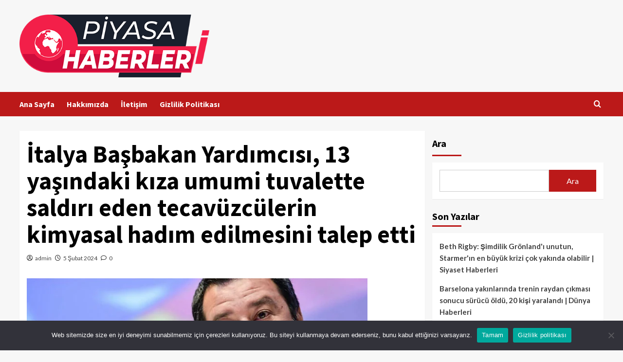

--- FILE ---
content_type: text/html; charset=UTF-8
request_url: https://piyasahaberleri.com/italya-basbakan-yardimcisi-13-yasindaki-kiza-umumi-tuvalette-tecavuz-eden-tecavuzculerin-kimyasal-hadim-edilmesini-talep-etti/
body_size: 15699
content:
<!doctype html>
<html lang="tr" prefix="og: https://ogp.me/ns#">
<head>
    <meta charset="UTF-8">
    <meta name="viewport" content="width=device-width, initial-scale=1">
    <link rel="profile" href="https://gmpg.org/xfn/11">
    
<!-- Rank Math PRO tarafından Arama Motoru Optimizasyonu - https://rankmath.com/ -->
<title>İtalya Başbakan Yardımcısı, 13 yaşındaki kıza umumi tuvalette saldırı eden tecavüzcülerin kimyasal hadım edilmesini talep etti - Piyasa Haberleri</title>
<meta name="description" content="İtalya Başbakan Yardımcısı Matteo Salvini, umumi tuvaletlerde minik bir kız çocuğuna toplu saldırı etmekle suçlanan saldırganların kimyasal hadım edilmelerini"/>
<meta name="robots" content="index, follow, max-snippet:-1, max-video-preview:-1, max-image-preview:large"/>
<link rel="canonical" href="https://piyasahaberleri.com/italya-basbakan-yardimcisi-13-yasindaki-kiza-umumi-tuvalette-tecavuz-eden-tecavuzculerin-kimyasal-hadim-edilmesini-talep-etti/" />
<meta property="og:locale" content="tr_TR" />
<meta property="og:type" content="article" />
<meta property="og:title" content="İtalya Başbakan Yardımcısı, 13 yaşındaki kıza umumi tuvalette saldırı eden tecavüzcülerin kimyasal hadım edilmesini talep etti - Piyasa Haberleri" />
<meta property="og:description" content="İtalya Başbakan Yardımcısı Matteo Salvini, umumi tuvaletlerde minik bir kız çocuğuna toplu saldırı etmekle suçlanan saldırganların kimyasal hadım edilmelerini" />
<meta property="og:url" content="https://piyasahaberleri.com/italya-basbakan-yardimcisi-13-yasindaki-kiza-umumi-tuvalette-tecavuz-eden-tecavuzculerin-kimyasal-hadim-edilmesini-talep-etti/" />
<meta property="og:site_name" content="Piyasa Haberleri" />
<meta property="article:published_time" content="2024-02-05T19:45:05+03:00" />
<meta name="twitter:card" content="summary_large_image" />
<meta name="twitter:title" content="İtalya Başbakan Yardımcısı, 13 yaşındaki kıza umumi tuvalette saldırı eden tecavüzcülerin kimyasal hadım edilmesini talep etti - Piyasa Haberleri" />
<meta name="twitter:description" content="İtalya Başbakan Yardımcısı Matteo Salvini, umumi tuvaletlerde minik bir kız çocuğuna toplu saldırı etmekle suçlanan saldırganların kimyasal hadım edilmelerini" />
<meta name="twitter:label1" content="Yazan" />
<meta name="twitter:data1" content="admin" />
<meta name="twitter:label2" content="Okuma süresi" />
<meta name="twitter:data2" content="1 dakika" />
<script type="application/ld+json" class="rank-math-schema-pro">{"@context":"https://schema.org","@graph":[{"@type":["Person","Organization"],"@id":"https://piyasahaberleri.com/#person","name":"Piyasa Haberleri","logo":{"@type":"ImageObject","@id":"https://piyasahaberleri.com/#logo","url":"https://piyasahaberleri.com/wp-content/uploads/2024/04/as-as-150x150.webp","contentUrl":"https://piyasahaberleri.com/wp-content/uploads/2024/04/as-as-150x150.webp","caption":"Piyasa Haberleri","inLanguage":"tr"},"image":{"@type":"ImageObject","@id":"https://piyasahaberleri.com/#logo","url":"https://piyasahaberleri.com/wp-content/uploads/2024/04/as-as-150x150.webp","contentUrl":"https://piyasahaberleri.com/wp-content/uploads/2024/04/as-as-150x150.webp","caption":"Piyasa Haberleri","inLanguage":"tr"}},{"@type":"WebSite","@id":"https://piyasahaberleri.com/#website","url":"https://piyasahaberleri.com","name":"Piyasa Haberleri","publisher":{"@id":"https://piyasahaberleri.com/#person"},"inLanguage":"tr"},{"@type":"ImageObject","@id":"https://www.thenews.com.pk/assets/uploads/updates/2024-02-05/1154883_4539167_111111111_updates.jpg","url":"https://www.thenews.com.pk/assets/uploads/updates/2024-02-05/1154883_4539167_111111111_updates.jpg","width":"200","height":"200","inLanguage":"tr"},{"@type":"WebPage","@id":"https://piyasahaberleri.com/italya-basbakan-yardimcisi-13-yasindaki-kiza-umumi-tuvalette-tecavuz-eden-tecavuzculerin-kimyasal-hadim-edilmesini-talep-etti/#webpage","url":"https://piyasahaberleri.com/italya-basbakan-yardimcisi-13-yasindaki-kiza-umumi-tuvalette-tecavuz-eden-tecavuzculerin-kimyasal-hadim-edilmesini-talep-etti/","name":"\u0130talya Ba\u015fbakan Yard\u0131mc\u0131s\u0131, 13 ya\u015f\u0131ndaki k\u0131za umumi tuvalette sald\u0131r\u0131 eden tecav\u00fczc\u00fclerin kimyasal had\u0131m edilmesini talep etti - Piyasa Haberleri","datePublished":"2024-02-05T19:45:05+03:00","dateModified":"2024-02-05T19:45:05+03:00","isPartOf":{"@id":"https://piyasahaberleri.com/#website"},"primaryImageOfPage":{"@id":"https://www.thenews.com.pk/assets/uploads/updates/2024-02-05/1154883_4539167_111111111_updates.jpg"},"inLanguage":"tr"},{"@type":"Person","@id":"https://piyasahaberleri.com/author/admin/","name":"admin","url":"https://piyasahaberleri.com/author/admin/","image":{"@type":"ImageObject","@id":"https://secure.gravatar.com/avatar/a9f343a1f102f64c7e814a9e4cd3beaee0de770fba3e8e2ac44f2e2f156360e3?s=96&amp;d=mm&amp;r=g","url":"https://secure.gravatar.com/avatar/a9f343a1f102f64c7e814a9e4cd3beaee0de770fba3e8e2ac44f2e2f156360e3?s=96&amp;d=mm&amp;r=g","caption":"admin","inLanguage":"tr"},"sameAs":["https://piyasahaberleri.com"]},{"@type":"BlogPosting","headline":"\u0130talya Ba\u015fbakan Yard\u0131mc\u0131s\u0131, 13 ya\u015f\u0131ndaki k\u0131za umumi tuvalette sald\u0131r\u0131 eden tecav\u00fczc\u00fclerin kimyasal had\u0131m","datePublished":"2024-02-05T19:45:05+03:00","dateModified":"2024-02-05T19:45:05+03:00","author":{"@id":"https://piyasahaberleri.com/author/admin/","name":"admin"},"publisher":{"@id":"https://piyasahaberleri.com/#person"},"description":"\u0130talya Ba\u015fbakan Yard\u0131mc\u0131s\u0131 Matteo Salvini, umumi tuvaletlerde minik bir k\u0131z \u00e7ocu\u011funa toplu sald\u0131r\u0131 etmekle su\u00e7lanan sald\u0131rganlar\u0131n kimyasal had\u0131m edilmelerini","name":"\u0130talya Ba\u015fbakan Yard\u0131mc\u0131s\u0131, 13 ya\u015f\u0131ndaki k\u0131za umumi tuvalette sald\u0131r\u0131 eden tecav\u00fczc\u00fclerin kimyasal had\u0131m","@id":"https://piyasahaberleri.com/italya-basbakan-yardimcisi-13-yasindaki-kiza-umumi-tuvalette-tecavuz-eden-tecavuzculerin-kimyasal-hadim-edilmesini-talep-etti/#richSnippet","isPartOf":{"@id":"https://piyasahaberleri.com/italya-basbakan-yardimcisi-13-yasindaki-kiza-umumi-tuvalette-tecavuz-eden-tecavuzculerin-kimyasal-hadim-edilmesini-talep-etti/#webpage"},"image":{"@id":"https://www.thenews.com.pk/assets/uploads/updates/2024-02-05/1154883_4539167_111111111_updates.jpg"},"inLanguage":"tr","mainEntityOfPage":{"@id":"https://piyasahaberleri.com/italya-basbakan-yardimcisi-13-yasindaki-kiza-umumi-tuvalette-tecavuz-eden-tecavuzculerin-kimyasal-hadim-edilmesini-talep-etti/#webpage"}}]}</script>
<!-- /Rank Math WordPress SEO eklentisi -->

<link rel='dns-prefetch' href='//fonts.googleapis.com' />
<link rel="alternate" type="application/rss+xml" title="Piyasa Haberleri &raquo; akışı" href="https://piyasahaberleri.com/feed/" />
<link rel="alternate" type="application/rss+xml" title="Piyasa Haberleri &raquo; yorum akışı" href="https://piyasahaberleri.com/comments/feed/" />
<link rel="alternate" type="application/rss+xml" title="Piyasa Haberleri &raquo; İtalya Başbakan Yardımcısı, 13 yaşındaki kıza umumi tuvalette saldırı eden tecavüzcülerin kimyasal hadım edilmesini talep etti yorum akışı" href="https://piyasahaberleri.com/italya-basbakan-yardimcisi-13-yasindaki-kiza-umumi-tuvalette-tecavuz-eden-tecavuzculerin-kimyasal-hadim-edilmesini-talep-etti/feed/" />
<link rel="alternate" title="oEmbed (JSON)" type="application/json+oembed" href="https://piyasahaberleri.com/wp-json/oembed/1.0/embed?url=https%3A%2F%2Fpiyasahaberleri.com%2Fitalya-basbakan-yardimcisi-13-yasindaki-kiza-umumi-tuvalette-tecavuz-eden-tecavuzculerin-kimyasal-hadim-edilmesini-talep-etti%2F" />
<link rel="alternate" title="oEmbed (XML)" type="text/xml+oembed" href="https://piyasahaberleri.com/wp-json/oembed/1.0/embed?url=https%3A%2F%2Fpiyasahaberleri.com%2Fitalya-basbakan-yardimcisi-13-yasindaki-kiza-umumi-tuvalette-tecavuz-eden-tecavuzculerin-kimyasal-hadim-edilmesini-talep-etti%2F&#038;format=xml" />
<style id='wp-img-auto-sizes-contain-inline-css' type='text/css'>
img:is([sizes=auto i],[sizes^="auto," i]){contain-intrinsic-size:3000px 1500px}
/*# sourceURL=wp-img-auto-sizes-contain-inline-css */
</style>
<style id='wp-emoji-styles-inline-css' type='text/css'>

	img.wp-smiley, img.emoji {
		display: inline !important;
		border: none !important;
		box-shadow: none !important;
		height: 1em !important;
		width: 1em !important;
		margin: 0 0.07em !important;
		vertical-align: -0.1em !important;
		background: none !important;
		padding: 0 !important;
	}
/*# sourceURL=wp-emoji-styles-inline-css */
</style>
<style id='wp-block-library-inline-css' type='text/css'>
:root{--wp-block-synced-color:#7a00df;--wp-block-synced-color--rgb:122,0,223;--wp-bound-block-color:var(--wp-block-synced-color);--wp-editor-canvas-background:#ddd;--wp-admin-theme-color:#007cba;--wp-admin-theme-color--rgb:0,124,186;--wp-admin-theme-color-darker-10:#006ba1;--wp-admin-theme-color-darker-10--rgb:0,107,160.5;--wp-admin-theme-color-darker-20:#005a87;--wp-admin-theme-color-darker-20--rgb:0,90,135;--wp-admin-border-width-focus:2px}@media (min-resolution:192dpi){:root{--wp-admin-border-width-focus:1.5px}}.wp-element-button{cursor:pointer}:root .has-very-light-gray-background-color{background-color:#eee}:root .has-very-dark-gray-background-color{background-color:#313131}:root .has-very-light-gray-color{color:#eee}:root .has-very-dark-gray-color{color:#313131}:root .has-vivid-green-cyan-to-vivid-cyan-blue-gradient-background{background:linear-gradient(135deg,#00d084,#0693e3)}:root .has-purple-crush-gradient-background{background:linear-gradient(135deg,#34e2e4,#4721fb 50%,#ab1dfe)}:root .has-hazy-dawn-gradient-background{background:linear-gradient(135deg,#faaca8,#dad0ec)}:root .has-subdued-olive-gradient-background{background:linear-gradient(135deg,#fafae1,#67a671)}:root .has-atomic-cream-gradient-background{background:linear-gradient(135deg,#fdd79a,#004a59)}:root .has-nightshade-gradient-background{background:linear-gradient(135deg,#330968,#31cdcf)}:root .has-midnight-gradient-background{background:linear-gradient(135deg,#020381,#2874fc)}:root{--wp--preset--font-size--normal:16px;--wp--preset--font-size--huge:42px}.has-regular-font-size{font-size:1em}.has-larger-font-size{font-size:2.625em}.has-normal-font-size{font-size:var(--wp--preset--font-size--normal)}.has-huge-font-size{font-size:var(--wp--preset--font-size--huge)}.has-text-align-center{text-align:center}.has-text-align-left{text-align:left}.has-text-align-right{text-align:right}.has-fit-text{white-space:nowrap!important}#end-resizable-editor-section{display:none}.aligncenter{clear:both}.items-justified-left{justify-content:flex-start}.items-justified-center{justify-content:center}.items-justified-right{justify-content:flex-end}.items-justified-space-between{justify-content:space-between}.screen-reader-text{border:0;clip-path:inset(50%);height:1px;margin:-1px;overflow:hidden;padding:0;position:absolute;width:1px;word-wrap:normal!important}.screen-reader-text:focus{background-color:#ddd;clip-path:none;color:#444;display:block;font-size:1em;height:auto;left:5px;line-height:normal;padding:15px 23px 14px;text-decoration:none;top:5px;width:auto;z-index:100000}html :where(.has-border-color){border-style:solid}html :where([style*=border-top-color]){border-top-style:solid}html :where([style*=border-right-color]){border-right-style:solid}html :where([style*=border-bottom-color]){border-bottom-style:solid}html :where([style*=border-left-color]){border-left-style:solid}html :where([style*=border-width]){border-style:solid}html :where([style*=border-top-width]){border-top-style:solid}html :where([style*=border-right-width]){border-right-style:solid}html :where([style*=border-bottom-width]){border-bottom-style:solid}html :where([style*=border-left-width]){border-left-style:solid}html :where(img[class*=wp-image-]){height:auto;max-width:100%}:where(figure){margin:0 0 1em}html :where(.is-position-sticky){--wp-admin--admin-bar--position-offset:var(--wp-admin--admin-bar--height,0px)}@media screen and (max-width:600px){html :where(.is-position-sticky){--wp-admin--admin-bar--position-offset:0px}}

/*# sourceURL=wp-block-library-inline-css */
</style><style id='wp-block-heading-inline-css' type='text/css'>
h1:where(.wp-block-heading).has-background,h2:where(.wp-block-heading).has-background,h3:where(.wp-block-heading).has-background,h4:where(.wp-block-heading).has-background,h5:where(.wp-block-heading).has-background,h6:where(.wp-block-heading).has-background{padding:1.25em 2.375em}h1.has-text-align-left[style*=writing-mode]:where([style*=vertical-lr]),h1.has-text-align-right[style*=writing-mode]:where([style*=vertical-rl]),h2.has-text-align-left[style*=writing-mode]:where([style*=vertical-lr]),h2.has-text-align-right[style*=writing-mode]:where([style*=vertical-rl]),h3.has-text-align-left[style*=writing-mode]:where([style*=vertical-lr]),h3.has-text-align-right[style*=writing-mode]:where([style*=vertical-rl]),h4.has-text-align-left[style*=writing-mode]:where([style*=vertical-lr]),h4.has-text-align-right[style*=writing-mode]:where([style*=vertical-rl]),h5.has-text-align-left[style*=writing-mode]:where([style*=vertical-lr]),h5.has-text-align-right[style*=writing-mode]:where([style*=vertical-rl]),h6.has-text-align-left[style*=writing-mode]:where([style*=vertical-lr]),h6.has-text-align-right[style*=writing-mode]:where([style*=vertical-rl]){rotate:180deg}
/*# sourceURL=https://piyasahaberleri.com/wp-includes/blocks/heading/style.min.css */
</style>
<style id='wp-block-latest-posts-inline-css' type='text/css'>
.wp-block-latest-posts{box-sizing:border-box}.wp-block-latest-posts.alignleft{margin-right:2em}.wp-block-latest-posts.alignright{margin-left:2em}.wp-block-latest-posts.wp-block-latest-posts__list{list-style:none}.wp-block-latest-posts.wp-block-latest-posts__list li{clear:both;overflow-wrap:break-word}.wp-block-latest-posts.is-grid{display:flex;flex-wrap:wrap}.wp-block-latest-posts.is-grid li{margin:0 1.25em 1.25em 0;width:100%}@media (min-width:600px){.wp-block-latest-posts.columns-2 li{width:calc(50% - .625em)}.wp-block-latest-posts.columns-2 li:nth-child(2n){margin-right:0}.wp-block-latest-posts.columns-3 li{width:calc(33.33333% - .83333em)}.wp-block-latest-posts.columns-3 li:nth-child(3n){margin-right:0}.wp-block-latest-posts.columns-4 li{width:calc(25% - .9375em)}.wp-block-latest-posts.columns-4 li:nth-child(4n){margin-right:0}.wp-block-latest-posts.columns-5 li{width:calc(20% - 1em)}.wp-block-latest-posts.columns-5 li:nth-child(5n){margin-right:0}.wp-block-latest-posts.columns-6 li{width:calc(16.66667% - 1.04167em)}.wp-block-latest-posts.columns-6 li:nth-child(6n){margin-right:0}}:root :where(.wp-block-latest-posts.is-grid){padding:0}:root :where(.wp-block-latest-posts.wp-block-latest-posts__list){padding-left:0}.wp-block-latest-posts__post-author,.wp-block-latest-posts__post-date{display:block;font-size:.8125em}.wp-block-latest-posts__post-excerpt,.wp-block-latest-posts__post-full-content{margin-bottom:1em;margin-top:.5em}.wp-block-latest-posts__featured-image a{display:inline-block}.wp-block-latest-posts__featured-image img{height:auto;max-width:100%;width:auto}.wp-block-latest-posts__featured-image.alignleft{float:left;margin-right:1em}.wp-block-latest-posts__featured-image.alignright{float:right;margin-left:1em}.wp-block-latest-posts__featured-image.aligncenter{margin-bottom:1em;text-align:center}
/*# sourceURL=https://piyasahaberleri.com/wp-includes/blocks/latest-posts/style.min.css */
</style>
<style id='wp-block-search-inline-css' type='text/css'>
.wp-block-search__button{margin-left:10px;word-break:normal}.wp-block-search__button.has-icon{line-height:0}.wp-block-search__button svg{height:1.25em;min-height:24px;min-width:24px;width:1.25em;fill:currentColor;vertical-align:text-bottom}:where(.wp-block-search__button){border:1px solid #ccc;padding:6px 10px}.wp-block-search__inside-wrapper{display:flex;flex:auto;flex-wrap:nowrap;max-width:100%}.wp-block-search__label{width:100%}.wp-block-search.wp-block-search__button-only .wp-block-search__button{box-sizing:border-box;display:flex;flex-shrink:0;justify-content:center;margin-left:0;max-width:100%}.wp-block-search.wp-block-search__button-only .wp-block-search__inside-wrapper{min-width:0!important;transition-property:width}.wp-block-search.wp-block-search__button-only .wp-block-search__input{flex-basis:100%;transition-duration:.3s}.wp-block-search.wp-block-search__button-only.wp-block-search__searchfield-hidden,.wp-block-search.wp-block-search__button-only.wp-block-search__searchfield-hidden .wp-block-search__inside-wrapper{overflow:hidden}.wp-block-search.wp-block-search__button-only.wp-block-search__searchfield-hidden .wp-block-search__input{border-left-width:0!important;border-right-width:0!important;flex-basis:0;flex-grow:0;margin:0;min-width:0!important;padding-left:0!important;padding-right:0!important;width:0!important}:where(.wp-block-search__input){appearance:none;border:1px solid #949494;flex-grow:1;font-family:inherit;font-size:inherit;font-style:inherit;font-weight:inherit;letter-spacing:inherit;line-height:inherit;margin-left:0;margin-right:0;min-width:3rem;padding:8px;text-decoration:unset!important;text-transform:inherit}:where(.wp-block-search__button-inside .wp-block-search__inside-wrapper){background-color:#fff;border:1px solid #949494;box-sizing:border-box;padding:4px}:where(.wp-block-search__button-inside .wp-block-search__inside-wrapper) .wp-block-search__input{border:none;border-radius:0;padding:0 4px}:where(.wp-block-search__button-inside .wp-block-search__inside-wrapper) .wp-block-search__input:focus{outline:none}:where(.wp-block-search__button-inside .wp-block-search__inside-wrapper) :where(.wp-block-search__button){padding:4px 8px}.wp-block-search.aligncenter .wp-block-search__inside-wrapper{margin:auto}.wp-block[data-align=right] .wp-block-search.wp-block-search__button-only .wp-block-search__inside-wrapper{float:right}
/*# sourceURL=https://piyasahaberleri.com/wp-includes/blocks/search/style.min.css */
</style>
<style id='wp-block-search-theme-inline-css' type='text/css'>
.wp-block-search .wp-block-search__label{font-weight:700}.wp-block-search__button{border:1px solid #ccc;padding:.375em .625em}
/*# sourceURL=https://piyasahaberleri.com/wp-includes/blocks/search/theme.min.css */
</style>
<style id='wp-block-group-inline-css' type='text/css'>
.wp-block-group{box-sizing:border-box}:where(.wp-block-group.wp-block-group-is-layout-constrained){position:relative}
/*# sourceURL=https://piyasahaberleri.com/wp-includes/blocks/group/style.min.css */
</style>
<style id='wp-block-group-theme-inline-css' type='text/css'>
:where(.wp-block-group.has-background){padding:1.25em 2.375em}
/*# sourceURL=https://piyasahaberleri.com/wp-includes/blocks/group/theme.min.css */
</style>
<style id='global-styles-inline-css' type='text/css'>
:root{--wp--preset--aspect-ratio--square: 1;--wp--preset--aspect-ratio--4-3: 4/3;--wp--preset--aspect-ratio--3-4: 3/4;--wp--preset--aspect-ratio--3-2: 3/2;--wp--preset--aspect-ratio--2-3: 2/3;--wp--preset--aspect-ratio--16-9: 16/9;--wp--preset--aspect-ratio--9-16: 9/16;--wp--preset--color--black: #000000;--wp--preset--color--cyan-bluish-gray: #abb8c3;--wp--preset--color--white: #ffffff;--wp--preset--color--pale-pink: #f78da7;--wp--preset--color--vivid-red: #cf2e2e;--wp--preset--color--luminous-vivid-orange: #ff6900;--wp--preset--color--luminous-vivid-amber: #fcb900;--wp--preset--color--light-green-cyan: #7bdcb5;--wp--preset--color--vivid-green-cyan: #00d084;--wp--preset--color--pale-cyan-blue: #8ed1fc;--wp--preset--color--vivid-cyan-blue: #0693e3;--wp--preset--color--vivid-purple: #9b51e0;--wp--preset--gradient--vivid-cyan-blue-to-vivid-purple: linear-gradient(135deg,rgb(6,147,227) 0%,rgb(155,81,224) 100%);--wp--preset--gradient--light-green-cyan-to-vivid-green-cyan: linear-gradient(135deg,rgb(122,220,180) 0%,rgb(0,208,130) 100%);--wp--preset--gradient--luminous-vivid-amber-to-luminous-vivid-orange: linear-gradient(135deg,rgb(252,185,0) 0%,rgb(255,105,0) 100%);--wp--preset--gradient--luminous-vivid-orange-to-vivid-red: linear-gradient(135deg,rgb(255,105,0) 0%,rgb(207,46,46) 100%);--wp--preset--gradient--very-light-gray-to-cyan-bluish-gray: linear-gradient(135deg,rgb(238,238,238) 0%,rgb(169,184,195) 100%);--wp--preset--gradient--cool-to-warm-spectrum: linear-gradient(135deg,rgb(74,234,220) 0%,rgb(151,120,209) 20%,rgb(207,42,186) 40%,rgb(238,44,130) 60%,rgb(251,105,98) 80%,rgb(254,248,76) 100%);--wp--preset--gradient--blush-light-purple: linear-gradient(135deg,rgb(255,206,236) 0%,rgb(152,150,240) 100%);--wp--preset--gradient--blush-bordeaux: linear-gradient(135deg,rgb(254,205,165) 0%,rgb(254,45,45) 50%,rgb(107,0,62) 100%);--wp--preset--gradient--luminous-dusk: linear-gradient(135deg,rgb(255,203,112) 0%,rgb(199,81,192) 50%,rgb(65,88,208) 100%);--wp--preset--gradient--pale-ocean: linear-gradient(135deg,rgb(255,245,203) 0%,rgb(182,227,212) 50%,rgb(51,167,181) 100%);--wp--preset--gradient--electric-grass: linear-gradient(135deg,rgb(202,248,128) 0%,rgb(113,206,126) 100%);--wp--preset--gradient--midnight: linear-gradient(135deg,rgb(2,3,129) 0%,rgb(40,116,252) 100%);--wp--preset--font-size--small: 13px;--wp--preset--font-size--medium: 20px;--wp--preset--font-size--large: 36px;--wp--preset--font-size--x-large: 42px;--wp--preset--spacing--20: 0.44rem;--wp--preset--spacing--30: 0.67rem;--wp--preset--spacing--40: 1rem;--wp--preset--spacing--50: 1.5rem;--wp--preset--spacing--60: 2.25rem;--wp--preset--spacing--70: 3.38rem;--wp--preset--spacing--80: 5.06rem;--wp--preset--shadow--natural: 6px 6px 9px rgba(0, 0, 0, 0.2);--wp--preset--shadow--deep: 12px 12px 50px rgba(0, 0, 0, 0.4);--wp--preset--shadow--sharp: 6px 6px 0px rgba(0, 0, 0, 0.2);--wp--preset--shadow--outlined: 6px 6px 0px -3px rgb(255, 255, 255), 6px 6px rgb(0, 0, 0);--wp--preset--shadow--crisp: 6px 6px 0px rgb(0, 0, 0);}:root :where(.is-layout-flow) > :first-child{margin-block-start: 0;}:root :where(.is-layout-flow) > :last-child{margin-block-end: 0;}:root :where(.is-layout-flow) > *{margin-block-start: 24px;margin-block-end: 0;}:root :where(.is-layout-constrained) > :first-child{margin-block-start: 0;}:root :where(.is-layout-constrained) > :last-child{margin-block-end: 0;}:root :where(.is-layout-constrained) > *{margin-block-start: 24px;margin-block-end: 0;}:root :where(.is-layout-flex){gap: 24px;}:root :where(.is-layout-grid){gap: 24px;}body .is-layout-flex{display: flex;}.is-layout-flex{flex-wrap: wrap;align-items: center;}.is-layout-flex > :is(*, div){margin: 0;}body .is-layout-grid{display: grid;}.is-layout-grid > :is(*, div){margin: 0;}.has-black-color{color: var(--wp--preset--color--black) !important;}.has-cyan-bluish-gray-color{color: var(--wp--preset--color--cyan-bluish-gray) !important;}.has-white-color{color: var(--wp--preset--color--white) !important;}.has-pale-pink-color{color: var(--wp--preset--color--pale-pink) !important;}.has-vivid-red-color{color: var(--wp--preset--color--vivid-red) !important;}.has-luminous-vivid-orange-color{color: var(--wp--preset--color--luminous-vivid-orange) !important;}.has-luminous-vivid-amber-color{color: var(--wp--preset--color--luminous-vivid-amber) !important;}.has-light-green-cyan-color{color: var(--wp--preset--color--light-green-cyan) !important;}.has-vivid-green-cyan-color{color: var(--wp--preset--color--vivid-green-cyan) !important;}.has-pale-cyan-blue-color{color: var(--wp--preset--color--pale-cyan-blue) !important;}.has-vivid-cyan-blue-color{color: var(--wp--preset--color--vivid-cyan-blue) !important;}.has-vivid-purple-color{color: var(--wp--preset--color--vivid-purple) !important;}.has-black-background-color{background-color: var(--wp--preset--color--black) !important;}.has-cyan-bluish-gray-background-color{background-color: var(--wp--preset--color--cyan-bluish-gray) !important;}.has-white-background-color{background-color: var(--wp--preset--color--white) !important;}.has-pale-pink-background-color{background-color: var(--wp--preset--color--pale-pink) !important;}.has-vivid-red-background-color{background-color: var(--wp--preset--color--vivid-red) !important;}.has-luminous-vivid-orange-background-color{background-color: var(--wp--preset--color--luminous-vivid-orange) !important;}.has-luminous-vivid-amber-background-color{background-color: var(--wp--preset--color--luminous-vivid-amber) !important;}.has-light-green-cyan-background-color{background-color: var(--wp--preset--color--light-green-cyan) !important;}.has-vivid-green-cyan-background-color{background-color: var(--wp--preset--color--vivid-green-cyan) !important;}.has-pale-cyan-blue-background-color{background-color: var(--wp--preset--color--pale-cyan-blue) !important;}.has-vivid-cyan-blue-background-color{background-color: var(--wp--preset--color--vivid-cyan-blue) !important;}.has-vivid-purple-background-color{background-color: var(--wp--preset--color--vivid-purple) !important;}.has-black-border-color{border-color: var(--wp--preset--color--black) !important;}.has-cyan-bluish-gray-border-color{border-color: var(--wp--preset--color--cyan-bluish-gray) !important;}.has-white-border-color{border-color: var(--wp--preset--color--white) !important;}.has-pale-pink-border-color{border-color: var(--wp--preset--color--pale-pink) !important;}.has-vivid-red-border-color{border-color: var(--wp--preset--color--vivid-red) !important;}.has-luminous-vivid-orange-border-color{border-color: var(--wp--preset--color--luminous-vivid-orange) !important;}.has-luminous-vivid-amber-border-color{border-color: var(--wp--preset--color--luminous-vivid-amber) !important;}.has-light-green-cyan-border-color{border-color: var(--wp--preset--color--light-green-cyan) !important;}.has-vivid-green-cyan-border-color{border-color: var(--wp--preset--color--vivid-green-cyan) !important;}.has-pale-cyan-blue-border-color{border-color: var(--wp--preset--color--pale-cyan-blue) !important;}.has-vivid-cyan-blue-border-color{border-color: var(--wp--preset--color--vivid-cyan-blue) !important;}.has-vivid-purple-border-color{border-color: var(--wp--preset--color--vivid-purple) !important;}.has-vivid-cyan-blue-to-vivid-purple-gradient-background{background: var(--wp--preset--gradient--vivid-cyan-blue-to-vivid-purple) !important;}.has-light-green-cyan-to-vivid-green-cyan-gradient-background{background: var(--wp--preset--gradient--light-green-cyan-to-vivid-green-cyan) !important;}.has-luminous-vivid-amber-to-luminous-vivid-orange-gradient-background{background: var(--wp--preset--gradient--luminous-vivid-amber-to-luminous-vivid-orange) !important;}.has-luminous-vivid-orange-to-vivid-red-gradient-background{background: var(--wp--preset--gradient--luminous-vivid-orange-to-vivid-red) !important;}.has-very-light-gray-to-cyan-bluish-gray-gradient-background{background: var(--wp--preset--gradient--very-light-gray-to-cyan-bluish-gray) !important;}.has-cool-to-warm-spectrum-gradient-background{background: var(--wp--preset--gradient--cool-to-warm-spectrum) !important;}.has-blush-light-purple-gradient-background{background: var(--wp--preset--gradient--blush-light-purple) !important;}.has-blush-bordeaux-gradient-background{background: var(--wp--preset--gradient--blush-bordeaux) !important;}.has-luminous-dusk-gradient-background{background: var(--wp--preset--gradient--luminous-dusk) !important;}.has-pale-ocean-gradient-background{background: var(--wp--preset--gradient--pale-ocean) !important;}.has-electric-grass-gradient-background{background: var(--wp--preset--gradient--electric-grass) !important;}.has-midnight-gradient-background{background: var(--wp--preset--gradient--midnight) !important;}.has-small-font-size{font-size: var(--wp--preset--font-size--small) !important;}.has-medium-font-size{font-size: var(--wp--preset--font-size--medium) !important;}.has-large-font-size{font-size: var(--wp--preset--font-size--large) !important;}.has-x-large-font-size{font-size: var(--wp--preset--font-size--x-large) !important;}
/*# sourceURL=global-styles-inline-css */
</style>

<style id='classic-theme-styles-inline-css' type='text/css'>
/*! This file is auto-generated */
.wp-block-button__link{color:#fff;background-color:#32373c;border-radius:9999px;box-shadow:none;text-decoration:none;padding:calc(.667em + 2px) calc(1.333em + 2px);font-size:1.125em}.wp-block-file__button{background:#32373c;color:#fff;text-decoration:none}
/*# sourceURL=/wp-includes/css/classic-themes.min.css */
</style>
<link rel='stylesheet' id='cookie-notice-front-css' href='https://piyasahaberleri.com/wp-content/plugins/cookie-notice/css/front.min.css?ver=2.4.18' type='text/css' media='all' />
<link rel='stylesheet' id='wp_automatic_gallery_style-css' href='https://piyasahaberleri.com/wp-content/plugins/wp-automatic/css/wp-automatic.css?ver=1.0.0' type='text/css' media='all' />
<link rel='stylesheet' id='ez-toc-css' href='https://piyasahaberleri.com/wp-content/plugins/easy-table-of-contents/assets/css/screen.min.css?ver=2.0.69' type='text/css' media='all' />
<style id='ez-toc-inline-css' type='text/css'>
div#ez-toc-container .ez-toc-title {font-size: 120%;}div#ez-toc-container .ez-toc-title {font-weight: 500;}div#ez-toc-container ul li {font-size: 95%;}div#ez-toc-container ul li {font-weight: 500;}div#ez-toc-container nav ul ul li {font-size: 90%;}
.ez-toc-container-direction {direction: ltr;}.ez-toc-counter ul{counter-reset: item ;}.ez-toc-counter nav ul li a::before {content: counters(item, '.', decimal) '. ';display: inline-block;counter-increment: item;flex-grow: 0;flex-shrink: 0;margin-right: .2em; float: left; }.ez-toc-widget-direction {direction: ltr;}.ez-toc-widget-container ul{counter-reset: item ;}.ez-toc-widget-container nav ul li a::before {content: counters(item, '.', decimal) '. ';display: inline-block;counter-increment: item;flex-grow: 0;flex-shrink: 0;margin-right: .2em; float: left; }
/*# sourceURL=ez-toc-inline-css */
</style>
<link rel='stylesheet' id='covernews-icons-css' href='https://piyasahaberleri.com/wp-content/themes/covernews/assets/icons/style.css?ver=6.9' type='text/css' media='all' />
<link rel='stylesheet' id='bootstrap-css' href='https://piyasahaberleri.com/wp-content/themes/covernews/assets/bootstrap/css/bootstrap.min.css?ver=6.9' type='text/css' media='all' />
<link rel='stylesheet' id='covernews-google-fonts-css' href='https://fonts.googleapis.com/css?family=Source%20Sans%20Pro:400,700|Lato:400,700&#038;subset=latin,latin-ext' type='text/css' media='all' />
<link rel='stylesheet' id='covernews-style-css' href='https://piyasahaberleri.com/wp-content/themes/covernews/style.min.css?ver=4.5.11' type='text/css' media='all' />
<script type="text/javascript" id="cookie-notice-front-js-before">
/* <![CDATA[ */
var cnArgs = {"ajaxUrl":"https:\/\/piyasahaberleri.com\/wp-admin\/admin-ajax.php","nonce":"d83f22968a","hideEffect":"fade","position":"bottom","onScroll":false,"onScrollOffset":100,"onClick":false,"cookieName":"cookie_notice_accepted","cookieTime":2592000,"cookieTimeRejected":2592000,"globalCookie":false,"redirection":false,"cache":true,"revokeCookies":false,"revokeCookiesOpt":"automatic"};

//# sourceURL=cookie-notice-front-js-before
/* ]]> */
</script>
<script type="text/javascript" src="https://piyasahaberleri.com/wp-content/plugins/cookie-notice/js/front.min.js?ver=2.4.18" id="cookie-notice-front-js"></script>
<script type="text/javascript" src="https://piyasahaberleri.com/wp-includes/js/jquery/jquery.min.js?ver=3.7.1" id="jquery-core-js"></script>
<script type="text/javascript" src="https://piyasahaberleri.com/wp-includes/js/jquery/jquery-migrate.min.js?ver=3.4.1" id="jquery-migrate-js"></script>
<script type="text/javascript" src="https://piyasahaberleri.com/wp-content/plugins/wp-automatic/js/main-front.js?ver=6.9" id="wp_automatic_gallery-js"></script>
<link rel="https://api.w.org/" href="https://piyasahaberleri.com/wp-json/" /><link rel="alternate" title="JSON" type="application/json" href="https://piyasahaberleri.com/wp-json/wp/v2/posts/48287" /><link rel="EditURI" type="application/rsd+xml" title="RSD" href="https://piyasahaberleri.com/xmlrpc.php?rsd" />
<meta name="generator" content="WordPress 6.9" />
<link rel='shortlink' href='https://piyasahaberleri.com/?p=48287' />
<link rel='preconnect' href='https://i0.wp.com/' crossorigin><link rel='dns-prefetch' href='https://i0.wp.com/'><link rel='preconnect' href='https://i1.wp.com/' crossorigin><link rel='dns-prefetch' href='https://i1.wp.com/'><link rel='preconnect' href='https://i2.wp.com/' crossorigin><link rel='dns-prefetch' href='https://i2.wp.com/'><link rel='preconnect' href='https://i3.wp.com/' crossorigin><link rel='dns-prefetch' href='https://i3.wp.com/'><link rel="pingback" href="https://piyasahaberleri.com/xmlrpc.php">        <style type="text/css">
                        .site-title,
            .site-description {
                position: absolute;
                clip: rect(1px, 1px, 1px, 1px);
                display: none;
            }

                    @media (min-width: 768px){
            .elementor-default .elementor-section.elementor-section-full_width > .elementor-container,
            .elementor-page .elementor-section.elementor-section-full_width > .elementor-container,
            .elementor-default .elementor-section.elementor-section-boxed > .elementor-container,
            .elementor-page .elementor-section.elementor-section-boxed > .elementor-container {
                max-width: 730px;
            }
        }
        @media (min-width: 992px){
            .elementor-default .elementor-section.elementor-section-full_width > .elementor-container,
            .elementor-page .elementor-section.elementor-section-full_width > .elementor-container,
            .elementor-default .elementor-section.elementor-section-boxed > .elementor-container,
            .elementor-page .elementor-section.elementor-section-boxed > .elementor-container {
                max-width: 950px;
            }
        }
        @media only screen and (min-width: 1401px){
            .elementor-default .elementor-section.elementor-section-full_width > .elementor-container,
            .elementor-page .elementor-section.elementor-section-full_width > .elementor-container,
            .elementor-default .elementor-section.elementor-section-boxed > .elementor-container,
            .elementor-page .elementor-section.elementor-section-boxed > .elementor-container {
                max-width: 1180px;
            }
        }
        @media only screen and (min-width: 1200px) and (max-width: 1400px){
            .elementor-default .elementor-section.elementor-section-full_width > .elementor-container,
            .elementor-page .elementor-section.elementor-section-full_width > .elementor-container,
            .elementor-default .elementor-section.elementor-section-boxed > .elementor-container,
            .elementor-page .elementor-section.elementor-section-boxed > .elementor-container {
                max-width: 1160px;
            }
        }
        @media (min-width: 1680px){            
            .elementor-default .elementor-section.elementor-section-full_width > .elementor-container,
            .elementor-page .elementor-section.elementor-section-full_width > .elementor-container,
            .elementor-default .elementor-section.elementor-section-boxed > .elementor-container,
            .elementor-page .elementor-section.elementor-section-boxed > .elementor-container {
                max-width: 1580px;
            }
        }
        
        .align-content-left .elementor-section-stretched,
        .align-content-right .elementor-section-stretched {
            max-width: 100%;
            left: 0 !important;
        }


        </style>
        <link rel="icon" href="https://piyasahaberleri.com/wp-content/uploads/2024/04/cropped-Adsiz-tasarim-4-32x32.png" sizes="32x32" />
<link rel="icon" href="https://piyasahaberleri.com/wp-content/uploads/2024/04/cropped-Adsiz-tasarim-4-192x192.png" sizes="192x192" />
<link rel="apple-touch-icon" href="https://piyasahaberleri.com/wp-content/uploads/2024/04/cropped-Adsiz-tasarim-4-180x180.png" />
<meta name="msapplication-TileImage" content="https://piyasahaberleri.com/wp-content/uploads/2024/04/cropped-Adsiz-tasarim-4-270x270.png" />
</head>

<body class="wp-singular post-template-default single single-post postid-48287 single-format-standard wp-custom-logo wp-embed-responsive wp-theme-covernews cookies-not-set default-content-layout scrollup-sticky-header aft-sticky-header aft-sticky-sidebar default aft-main-banner-slider-editors-picks-trending single-content-mode-default header-image-default align-content-left aft-and">

    <div id="af-preloader">
        <div id="loader-wrapper">
            <div id="loader"></div>
        </div>
    </div>

<div id="page" class="site">
    <a class="skip-link screen-reader-text" href="#content">Skip to content</a>

<div class="header-layout-1">
        <header id="masthead" class="site-header">
                <div class="masthead-banner " data-background="">
            <div class="container">
                <div class="row">
                    <div class="col-md-4">
                        <div class="site-branding">
                            <a href="https://piyasahaberleri.com/" class="custom-logo-link" rel="home"><img width="512" height="170" src="https://piyasahaberleri.com/wp-content/uploads/2024/04/as-as.webp" class="custom-logo" alt="Piyasa Haberleri" decoding="async" fetchpriority="high" srcset="https://piyasahaberleri.com/wp-content/uploads/2024/04/as-as.webp 512w, https://piyasahaberleri.com/wp-content/uploads/2024/04/as-as-300x100.webp 300w" sizes="(max-width: 512px) 100vw, 512px" /></a>                                <p class="site-title font-family-1">
                                    <a href="https://piyasahaberleri.com/" rel="home">Piyasa Haberleri</a>
                                </p>
                            
                                                            <p class="site-description">Gündemi Sıkı Takip Et!</p>
                                                    </div>
                    </div>
                    <div class="col-md-8">
                                            </div>
                </div>
            </div>
        </div>
        <nav id="site-navigation" class="main-navigation">
            <div class="container">
                <div class="row">
                    <div class="kol-12">
                        <div class="navigation-container">

                            <div class="main-navigation-container-items-wrapper">

                                <span class="toggle-menu" aria-controls="primary-menu" aria-expanded="false">
                                    <a href="javascript:void(0)" class="aft-void-menu">
                                        <span class="screen-reader-text">Primary Menu</span>
                                        <i class="ham"></i>
                                    </a>
                                </span>
                                <span class="af-mobile-site-title-wrap">
                                    <a href="https://piyasahaberleri.com/" class="custom-logo-link" rel="home"><img width="512" height="170" src="https://piyasahaberleri.com/wp-content/uploads/2024/04/as-as.webp" class="custom-logo" alt="Piyasa Haberleri" decoding="async" srcset="https://piyasahaberleri.com/wp-content/uploads/2024/04/as-as.webp 512w, https://piyasahaberleri.com/wp-content/uploads/2024/04/as-as-300x100.webp 300w" sizes="(max-width: 512px) 100vw, 512px" /></a>                                    <p class="site-title font-family-1">
                                        <a href="https://piyasahaberleri.com/" rel="home">Piyasa Haberleri</a>
                                    </p>
                                </span>
                                <div class="menu main-menu"><ul id="primary-menu" class="menu"><li id="menu-item-51860" class="menu-item menu-item-type-custom menu-item-object-custom menu-item-home menu-item-51860"><a href="https://piyasahaberleri.com">Ana Sayfa</a></li>
<li id="menu-item-51861" class="menu-item menu-item-type-post_type menu-item-object-page menu-item-51861"><a href="https://piyasahaberleri.com/hakkimizda/">Hakkımızda</a></li>
<li id="menu-item-51862" class="menu-item menu-item-type-post_type menu-item-object-page menu-item-51862"><a href="https://piyasahaberleri.com/iletisim/">İletişim</a></li>
<li id="menu-item-51863" class="menu-item menu-item-type-post_type menu-item-object-page menu-item-51863"><a href="https://piyasahaberleri.com/gizlilik-politikasi/">Gizlilik Politikası</a></li>
</ul></div>                            </div>
                            <div class="cart-search">

                                <div class="af-search-wrap">
                                    <div class="search-overlay">
                                        <a href="#" title="Search" class="search-icon">
                                            <i class="fa fa-search"></i>
                                        </a>
                                        <div class="af-search-form">
                                            <form role="search" method="get" class="search-form" action="https://piyasahaberleri.com/">
				<label>
					<span class="screen-reader-text">Arama:</span>
					<input type="search" class="search-field" placeholder="Ara &hellip;" value="" name="s" />
				</label>
				<input type="submit" class="search-submit" value="Ara" />
			</form>                                        </div>
                                    </div>
                                </div>
                            </div>


                        </div>
                    </div>
                </div>
            </div>
        </nav>
    </header>
</div>

    <div id="content" class="container">
        <div class="section-block-upper row">
                <div id="primary" class="content-area">
                    <main id="main" class="site-main">

                                                    <article id="post-48287" class="af-single-article post-48287 post type-post status-publish format-standard hentry">
                                <div class="entry-content-wrap">
                                    <header class="entry-header">

    <div class="header-details-wrapper">
        <div class="entry-header-details">
                            <div class="figure-categories figure-categories-bg">
                                                        </div>
                        <h1 class="entry-title">İtalya Başbakan Yardımcısı, 13 yaşındaki kıza umumi tuvalette saldırı eden tecavüzcülerin kimyasal hadım edilmesini talep etti</h1>
            
                
        <span class="author-links">
           
                            
                <span class="item-metadata posts-author">
                <i class="far fa-user-circle"></i>
                                <a href="https://piyasahaberleri.com/author/admin/">
                    admin                </a>
                       </span>
                         <span class="item-metadata posts-date">
    <i class="far fa-clock"></i>
    <a href="https://piyasahaberleri.com/2024/02/"> 
        5 Şubat 2024        </a>
</span>
                        <span class="aft-comment-count">
                <a href="https://piyasahaberleri.com/italya-basbakan-yardimcisi-13-yasindaki-kiza-umumi-tuvalette-tecavuz-eden-tecavuzculerin-kimyasal-hadim-edilmesini-talep-etti/">
                    <i class="far fa-comment"></i>
                    <span class="aft-show-hover">
                        0                    </span>
                </a>
            </span>
                    </span>
                        

                    </div>
    </div>

        <div class="aft-post-thumbnail-wrapper">    
            </div>
    </header><!-- .entry-header -->                                    

    <div class="entry-content">
        <div>
<div class="medium-insert-images norender-embeds ui-sortable">
<figure contenteditable="false">
<img decoding="async" src="https://www.thenews.com.pk/assets/uploads/updates/2024-02-05/1154883_4539167_111111111_updates.jpg" alt="Matteo Salvini, Avrupalı ​​milliyetçilerin 8 Nisan 2019'da Milano'da düzenlediği bir toplantıda konuşuyor.  — AFP" width="700" height="400" class=""/><figcaption contenteditable="true" class="">Matteo Salvini, Avrupalı ​​milliyetçilerin 8 Nisan 2019&#8217;da Milano&#8217;da düzenlemiş olduğu bir görüşmede konuşuyor.  — AFP</figcaption></figure>
</div>
<p>İtalya Başbakan Yardımcısı Matteo Salvini, umumi tuvaletlerde minik bir kız çocuğuna toplu saldırı etmekle suçlanan saldırganların kimyasal hadım edilmelerini emretti.</p>
<p>Matteo Salvini&#8217;ye nazaran &#8220;yedi Mısırlıdan oluşan bir çete&#8221; kıza saldırı etti ve &#8220;tek tedavisi var: kimyasal hadım etme.&#8221;</p>
<p>30 Ocak günü saat 19.30 sıralarında, 13 yaşındaki kız evladı, Sicilya&#8217;nın Catania kentindeki Villa Bellini parkında, 17 yaşındaki adam arkadaşıyla yürüyüşe çıkarken cinsel istismara uğradı.</p>
<p>Kız ve adam arkadaşı, bir grup delikanlı tarafınca umumi bir wcye sürüklendi; iddiaya nazaran bunlardan ikisi kıza toplu saldırı ederken, ötekiler adam arkadaşını geride tuttu.</p>
<p>Buna nazaran <i>Cumhuriyet</i>üçü reşit olmayan yedi adam şüpheli, Kasım 2021 ile Mart 2023 içinde &#8220;refakatsiz çocuk&#8221; olarak İtalya&#8217;ya hukuka aykırı bir halde girmekle suçlanıyor. Yaşları 15 ile 19 içinde değişen şüphelilerin Mısırlı olduğu söyleniyor.</p>
<p>Planlanan bir ziyaret için Katanya&#8217;da bulunan İtalya Başbakanı Giorgia Meloni, tecavüze duyduğu öfkeyi dile getirdi.  Başsağlığı dileklerini kurbana ve ailesine ileterek &#8220;hakkaniyet yapılacak&#8221; sözü verdi.</p>
<p>Salvini, Lega partisinin yakında kimyasal hadım etme önerisi sunacağını duyurdu.  Partinin milletvekili Annalisa Tardino şunu ekledi: &#8220;Tecavüzcüler ve sübyancılar için kimyasal hadım etme, benzer vakalar için yaşam boyu hapis ve şehirlerimizde daha çok güvenlik gerektiği fikrinde kararlıyız.&#8221;</p>
<p>Ek olarak şüphelilerin derhal Mısır&#8217;a iade edilmesini talep etti. <i>Günlük posta</i>.</p>
<p>Kız, sanıklardan birinin adam arkadaşını yakalayınca öteki ikisinin de kendisini yakaladığını iddia etti.  </p>
</div>
                    <div class="post-item-metadata entry-meta">
                            </div>
               
                    </div><!-- .entry-content -->


                                </div>
                                
<div class="promotionspace enable-promotionspace">
    <div class="em-reated-posts  col-ten">
        <div class="row">
            
        </div>
    </div>
</div>
                                
<div id="comments" class="comments-area">

		<div id="respond" class="comment-respond">
		<h3 id="reply-title" class="comment-reply-title">Bir yanıt yazın <small><a rel="nofollow" id="cancel-comment-reply-link" href="/italya-basbakan-yardimcisi-13-yasindaki-kiza-umumi-tuvalette-tecavuz-eden-tecavuzculerin-kimyasal-hadim-edilmesini-talep-etti/#respond" style="display:none;">Yanıtı iptal et</a></small></h3><form action="https://piyasahaberleri.com/wp-comments-post.php" method="post" id="commentform" class="comment-form"><p class="comment-notes"><span id="email-notes">E-posta adresiniz yayınlanmayacak.</span> <span class="required-field-message">Gerekli alanlar <span class="required">*</span> ile işaretlenmişlerdir</span></p><p class="comment-form-comment"><label for="comment">Yorum <span class="required">*</span></label> <textarea id="comment" name="comment" cols="45" rows="8" maxlength="65525" required></textarea></p><p class="comment-form-author"><label for="author">Ad <span class="required">*</span></label> <input id="author" name="author" type="text" value="" size="30" maxlength="245" autocomplete="name" required /></p>
<p class="comment-form-email"><label for="email">E-posta <span class="required">*</span></label> <input id="email" name="email" type="email" value="" size="30" maxlength="100" aria-describedby="email-notes" autocomplete="email" required /></p>
<p class="comment-form-url"><label for="url">İnternet sitesi</label> <input id="url" name="url" type="url" value="" size="30" maxlength="200" autocomplete="url" /></p>
<p class="comment-form-cookies-consent"><input id="wp-comment-cookies-consent" name="wp-comment-cookies-consent" type="checkbox" value="yes" /> <label for="wp-comment-cookies-consent">Daha sonraki yorumlarımda kullanılması için adım, e-posta adresim ve site adresim bu tarayıcıya kaydedilsin.</label></p>
<p class="form-submit"><input name="submit" type="submit" id="submit" class="submit" value="Yorum gönder" /> <input type='hidden' name='comment_post_ID' value='48287' id='comment_post_ID' />
<input type='hidden' name='comment_parent' id='comment_parent' value='0' />
</p></form>	</div><!-- #respond -->
	
</div><!-- #comments -->
                            </article>
                        
                    </main><!-- #main -->
                </div><!-- #primary -->
                                <aside id="secondary" class="widget-area sidebar-sticky-top">
	<div id="block-2" class="widget covernews-widget widget_block widget_search"><form role="search" method="get" action="https://piyasahaberleri.com/" class="wp-block-search__button-outside wp-block-search__text-button wp-block-search"    ><label class="wp-block-search__label" for="wp-block-search__input-1" >Ara</label><div class="wp-block-search__inside-wrapper" ><input class="wp-block-search__input" id="wp-block-search__input-1" placeholder="" value="" type="search" name="s" required /><button aria-label="Ara" class="wp-block-search__button wp-element-button" type="submit" >Ara</button></div></form></div><div id="block-3" class="widget covernews-widget widget_block">
<div class="wp-block-group"><div class="wp-block-group__inner-container is-layout-flow wp-block-group-is-layout-flow">
<h2 class="wp-block-heading">Son Yazılar</h2>


<ul class="wp-block-latest-posts__list wp-block-latest-posts"><li><a class="wp-block-latest-posts__post-title" href="https://piyasahaberleri.com/beth-rigby-simdilik-gronlandi-unutun-starmerin-en-buyuk-krizi-cok-yakinda-olabilir-siyaset-haberleri/">Beth Rigby: Şimdilik Grönland&#39;ı unutun, Starmer&#39;ın en büyük krizi çok yakında olabilir | Siyaset Haberleri</a></li>
<li><a class="wp-block-latest-posts__post-title" href="https://piyasahaberleri.com/barselona-yakinlarinda-trenin-raydan-cikmasi-sonucu-surucu-oldu-20-kisi-yaralandi-dunya-haberleri/">Barselona yakınlarında trenin raydan çıkması sonucu sürücü öldü, 20 kişi yaralandı | Dünya Haberleri</a></li>
<li><a class="wp-block-latest-posts__post-title" href="https://piyasahaberleri.com/trumpin-bir-yili-fotograflarla-onemli-anlar-abd-haberleri/">Trump&#39;ın Bir Yılı: Fotoğraflarla Önemli Anlar | ABD Haberleri</a></li>
<li><a class="wp-block-latest-posts__post-title" href="https://piyasahaberleri.com/kazicilar-unrwa-tesisini-yikmaya-baslarken-bm-israili-benzeri-gorulmemis-bir-saldiri-yapmakla-sucluyor-dunya-haberleri/">Kazıcılar UNRWA tesisini yıkmaya başlarken BM, İsrail&#39;i &#39;benzeri görülmemiş bir saldırı&#39; yapmakla suçluyor | Dünya Haberleri</a></li>
<li><a class="wp-block-latest-posts__post-title" href="https://piyasahaberleri.com/mahkeme-duydu-adam-eski-sevgilisiyle-kavga-ettikten-sonra-ofke-doluyken-uvey-oglunu-oldurdu-ingiltere-haberleri/">Mahkeme duydu: Adam, eski sevgilisiyle kavga ettikten sonra &#39;öfke dolu&#39;yken üvey oğlunu öldürdü | İngiltere Haberleri</a></li>
</ul></div></div>
</div></aside><!-- #secondary -->
            </div>


</div>

<div class="af-main-banner-latest-posts grid-layout">
    <div class="container">
        <div class="row">
        <div class="widget-title-section">
                                    <h4 class="widget-title header-after1">
                        <span class="header-after">                            
                            Gözden Kaçırma                            </span>
                    </h4>
                
        </div>
            <div class="row">
                                <div class="col-sm-15 latest-posts-grid" data-mh="latest-posts-grid">
                        <div class="spotlight-post">
                            <figure class="categorised-article inside-img">
                                <div class="categorised-article-wrapper">
                                    <div class="data-bg-hover data-bg-categorised read-bg-img">
                                        <a href="https://piyasahaberleri.com/beth-rigby-simdilik-gronlandi-unutun-starmerin-en-buyuk-krizi-cok-yakinda-olabilir-siyaset-haberleri/">
                                            <img post-id="76001" fifu-featured="1" width="300" height="300" src="https://i3.wp.com/e3.365dm.com/25/10/768x432/skynews-lucy-powell-keir-starmer_7061752.jpg?20251025172507&amp;w=300&amp;resize=300,300&amp;ssl=1" class="attachment-medium size-medium wp-post-image" alt="Beth Rigby: Şimdilik Grönland&#39;ı unutun, Starmer&#39;ın en büyük krizi çok yakında olabilir | Siyaset Haberleri" title="Beth Rigby: Şimdilik Grönland&#39;ı unutun, Starmer&#39;ın en büyük krizi çok yakında olabilir | Siyaset Haberleri" title="Beth Rigby: Şimdilik Grönland&#39;ı unutun, Starmer&#39;ın en büyük krizi çok yakında olabilir | Siyaset Haberleri" decoding="async" loading="lazy" />                                        </a>
                                    </div>
                                </div>
                                                                <div class="figure-categories figure-categories-bg">

                                    <ul class="cat-links"><li class="meta-category">
                             <a class="covernews-categories category-color-1" href="https://piyasahaberleri.com/category/haberler/" alt="View all posts in Haberler"> 
                                 Haberler
                             </a>
                        </li></ul>                                </div>
                            </figure>

                            <figcaption>

                                <h3 class="article-title article-title-1">
                                    <a href="https://piyasahaberleri.com/beth-rigby-simdilik-gronlandi-unutun-starmerin-en-buyuk-krizi-cok-yakinda-olabilir-siyaset-haberleri/">
                                        Beth Rigby: Şimdilik Grönland&#39;ı unutun, Starmer&#39;ın en büyük krizi çok yakında olabilir | Siyaset Haberleri                                    </a>
                                </h3>
                                <div class="grid-item-metadata">
                                    
        <span class="author-links">
           
                            
                <span class="item-metadata posts-author">
                <i class="far fa-user-circle"></i>
                                <a href="https://piyasahaberleri.com/author/admin/">
                    admin                </a>
                       </span>
                         <span class="item-metadata posts-date">
    <i class="far fa-clock"></i>
    <a href="https://piyasahaberleri.com/2026/01/"> 
        21 Ocak 2026        </a>
</span>
                        <span class="aft-comment-count">
                <a href="https://piyasahaberleri.com/beth-rigby-simdilik-gronlandi-unutun-starmerin-en-buyuk-krizi-cok-yakinda-olabilir-siyaset-haberleri/">
                    <i class="far fa-comment"></i>
                    <span class="aft-show-hover">
                        0                    </span>
                </a>
            </span>
                    </span>
                                        </div>
                            </figcaption>
                        </div>
                    </div>
                                    <div class="col-sm-15 latest-posts-grid" data-mh="latest-posts-grid">
                        <div class="spotlight-post">
                            <figure class="categorised-article inside-img">
                                <div class="categorised-article-wrapper">
                                    <div class="data-bg-hover data-bg-categorised read-bg-img">
                                        <a href="https://piyasahaberleri.com/barselona-yakinlarinda-trenin-raydan-cikmasi-sonucu-surucu-oldu-20-kisi-yaralandi-dunya-haberleri/">
                                            <img post-id="75999" fifu-featured="1" width="300" height="300" src="https://i3.wp.com/e3.365dm.com/26/01/768x432/skynews-barcelona-spain_7141124.jpg?20260120231230&amp;w=300&amp;resize=300,300&amp;ssl=1" class="attachment-medium size-medium wp-post-image" alt="Barselona yakınlarında trenin raydan çıkması sonucu sürücü öldü, 20 kişi yaralandı | Dünya Haberleri" title="Barselona yakınlarında trenin raydan çıkması sonucu sürücü öldü, 20 kişi yaralandı | Dünya Haberleri" title="Barselona yakınlarında trenin raydan çıkması sonucu sürücü öldü, 20 kişi yaralandı | Dünya Haberleri" decoding="async" loading="lazy" />                                        </a>
                                    </div>
                                </div>
                                                                <div class="figure-categories figure-categories-bg">

                                    <ul class="cat-links"><li class="meta-category">
                             <a class="covernews-categories category-color-1" href="https://piyasahaberleri.com/category/haberler/" alt="View all posts in Haberler"> 
                                 Haberler
                             </a>
                        </li></ul>                                </div>
                            </figure>

                            <figcaption>

                                <h3 class="article-title article-title-1">
                                    <a href="https://piyasahaberleri.com/barselona-yakinlarinda-trenin-raydan-cikmasi-sonucu-surucu-oldu-20-kisi-yaralandi-dunya-haberleri/">
                                        Barselona yakınlarında trenin raydan çıkması sonucu sürücü öldü, 20 kişi yaralandı | Dünya Haberleri                                    </a>
                                </h3>
                                <div class="grid-item-metadata">
                                    
        <span class="author-links">
           
                            
                <span class="item-metadata posts-author">
                <i class="far fa-user-circle"></i>
                                <a href="https://piyasahaberleri.com/author/admin/">
                    admin                </a>
                       </span>
                         <span class="item-metadata posts-date">
    <i class="far fa-clock"></i>
    <a href="https://piyasahaberleri.com/2026/01/"> 
        21 Ocak 2026        </a>
</span>
                        <span class="aft-comment-count">
                <a href="https://piyasahaberleri.com/barselona-yakinlarinda-trenin-raydan-cikmasi-sonucu-surucu-oldu-20-kisi-yaralandi-dunya-haberleri/">
                    <i class="far fa-comment"></i>
                    <span class="aft-show-hover">
                        0                    </span>
                </a>
            </span>
                    </span>
                                        </div>
                            </figcaption>
                        </div>
                    </div>
                                    <div class="col-sm-15 latest-posts-grid" data-mh="latest-posts-grid">
                        <div class="spotlight-post">
                            <figure class="categorised-article inside-img">
                                <div class="categorised-article-wrapper">
                                    <div class="data-bg-hover data-bg-categorised read-bg-img">
                                        <a href="https://piyasahaberleri.com/trumpin-bir-yili-fotograflarla-onemli-anlar-abd-haberleri/">
                                            <img post-id="75997" fifu-featured="1" width="300" height="300" src="https://i2.wp.com/e3.365dm.com/25/01/768x432/skynews-donald-trump-melania-trump_6805418.jpg?20250120171029&amp;w=300&amp;resize=300,300&amp;ssl=1" class="attachment-medium size-medium wp-post-image" alt="Trump&#39;ın Bir Yılı: Fotoğraflarla Önemli Anlar | ABD Haberleri" title="Trump&#39;ın Bir Yılı: Fotoğraflarla Önemli Anlar | ABD Haberleri" title="Trump&#39;ın Bir Yılı: Fotoğraflarla Önemli Anlar | ABD Haberleri" decoding="async" loading="lazy" />                                        </a>
                                    </div>
                                </div>
                                                                <div class="figure-categories figure-categories-bg">

                                    <ul class="cat-links"><li class="meta-category">
                             <a class="covernews-categories category-color-1" href="https://piyasahaberleri.com/category/haberler/" alt="View all posts in Haberler"> 
                                 Haberler
                             </a>
                        </li></ul>                                </div>
                            </figure>

                            <figcaption>

                                <h3 class="article-title article-title-1">
                                    <a href="https://piyasahaberleri.com/trumpin-bir-yili-fotograflarla-onemli-anlar-abd-haberleri/">
                                        Trump&#39;ın Bir Yılı: Fotoğraflarla Önemli Anlar | ABD Haberleri                                    </a>
                                </h3>
                                <div class="grid-item-metadata">
                                    
        <span class="author-links">
           
                            
                <span class="item-metadata posts-author">
                <i class="far fa-user-circle"></i>
                                <a href="https://piyasahaberleri.com/author/admin/">
                    admin                </a>
                       </span>
                         <span class="item-metadata posts-date">
    <i class="far fa-clock"></i>
    <a href="https://piyasahaberleri.com/2026/01/"> 
        21 Ocak 2026        </a>
</span>
                        <span class="aft-comment-count">
                <a href="https://piyasahaberleri.com/trumpin-bir-yili-fotograflarla-onemli-anlar-abd-haberleri/">
                    <i class="far fa-comment"></i>
                    <span class="aft-show-hover">
                        0                    </span>
                </a>
            </span>
                    </span>
                                        </div>
                            </figcaption>
                        </div>
                    </div>
                                    <div class="col-sm-15 latest-posts-grid" data-mh="latest-posts-grid">
                        <div class="spotlight-post">
                            <figure class="categorised-article inside-img">
                                <div class="categorised-article-wrapper">
                                    <div class="data-bg-hover data-bg-categorised read-bg-img">
                                        <a href="https://piyasahaberleri.com/kazicilar-unrwa-tesisini-yikmaya-baslarken-bm-israili-benzeri-gorulmemis-bir-saldiri-yapmakla-sucluyor-dunya-haberleri/">
                                            <img post-id="75995" fifu-featured="1" width="300" height="300" src="https://i0.wp.com/e3.365dm.com/26/01/768x432/skynews-unrwa-israel_7140491.jpg?20260120120957&amp;w=300&amp;resize=300,300&amp;ssl=1" class="attachment-medium size-medium wp-post-image" alt="Kazıcılar UNRWA tesisini yıkmaya başlarken BM, İsrail&#39;i &#39;benzeri görülmemiş bir saldırı&#39; yapmakla suçluyor | Dünya Haberleri" title="Kazıcılar UNRWA tesisini yıkmaya başlarken BM, İsrail&#39;i &#39;benzeri görülmemiş bir saldırı&#39; yapmakla suçluyor | Dünya Haberleri" title="Kazıcılar UNRWA tesisini yıkmaya başlarken BM, İsrail&#39;i &#39;benzeri görülmemiş bir saldırı&#39; yapmakla suçluyor | Dünya Haberleri" decoding="async" loading="lazy" />                                        </a>
                                    </div>
                                </div>
                                                                <div class="figure-categories figure-categories-bg">

                                    <ul class="cat-links"><li class="meta-category">
                             <a class="covernews-categories category-color-1" href="https://piyasahaberleri.com/category/haberler/" alt="View all posts in Haberler"> 
                                 Haberler
                             </a>
                        </li></ul>                                </div>
                            </figure>

                            <figcaption>

                                <h3 class="article-title article-title-1">
                                    <a href="https://piyasahaberleri.com/kazicilar-unrwa-tesisini-yikmaya-baslarken-bm-israili-benzeri-gorulmemis-bir-saldiri-yapmakla-sucluyor-dunya-haberleri/">
                                        Kazıcılar UNRWA tesisini yıkmaya başlarken BM, İsrail&#39;i &#39;benzeri görülmemiş bir saldırı&#39; yapmakla suçluyor | Dünya Haberleri                                    </a>
                                </h3>
                                <div class="grid-item-metadata">
                                    
        <span class="author-links">
           
                            
                <span class="item-metadata posts-author">
                <i class="far fa-user-circle"></i>
                                <a href="https://piyasahaberleri.com/author/admin/">
                    admin                </a>
                       </span>
                         <span class="item-metadata posts-date">
    <i class="far fa-clock"></i>
    <a href="https://piyasahaberleri.com/2026/01/"> 
        21 Ocak 2026        </a>
</span>
                        <span class="aft-comment-count">
                <a href="https://piyasahaberleri.com/kazicilar-unrwa-tesisini-yikmaya-baslarken-bm-israili-benzeri-gorulmemis-bir-saldiri-yapmakla-sucluyor-dunya-haberleri/">
                    <i class="far fa-comment"></i>
                    <span class="aft-show-hover">
                        0                    </span>
                </a>
            </span>
                    </span>
                                        </div>
                            </figcaption>
                        </div>
                    </div>
                                    <div class="col-sm-15 latest-posts-grid" data-mh="latest-posts-grid">
                        <div class="spotlight-post">
                            <figure class="categorised-article inside-img">
                                <div class="categorised-article-wrapper">
                                    <div class="data-bg-hover data-bg-categorised read-bg-img">
                                        <a href="https://piyasahaberleri.com/mahkeme-duydu-adam-eski-sevgilisiyle-kavga-ettikten-sonra-ofke-doluyken-uvey-oglunu-oldurdu-ingiltere-haberleri/">
                                            <img post-id="75993" fifu-featured="1" width="300" height="300" src="https://i0.wp.com/e3.365dm.com/26/01/563x750/skynews-jensen-lee-dougal-swansea_7140939.jpg?20260120202233&amp;w=300&amp;resize=300,300&amp;ssl=1" class="attachment-medium size-medium wp-post-image" alt="Mahkeme duydu: Adam, eski sevgilisiyle kavga ettikten sonra &#39;öfke dolu&#39;yken üvey oğlunu öldürdü | İngiltere Haberleri" title="Mahkeme duydu: Adam, eski sevgilisiyle kavga ettikten sonra &#39;öfke dolu&#39;yken üvey oğlunu öldürdü | İngiltere Haberleri" title="Mahkeme duydu: Adam, eski sevgilisiyle kavga ettikten sonra &#39;öfke dolu&#39;yken üvey oğlunu öldürdü | İngiltere Haberleri" decoding="async" loading="lazy" />                                        </a>
                                    </div>
                                </div>
                                                                <div class="figure-categories figure-categories-bg">

                                    <ul class="cat-links"><li class="meta-category">
                             <a class="covernews-categories category-color-1" href="https://piyasahaberleri.com/category/haberler/" alt="View all posts in Haberler"> 
                                 Haberler
                             </a>
                        </li></ul>                                </div>
                            </figure>

                            <figcaption>

                                <h3 class="article-title article-title-1">
                                    <a href="https://piyasahaberleri.com/mahkeme-duydu-adam-eski-sevgilisiyle-kavga-ettikten-sonra-ofke-doluyken-uvey-oglunu-oldurdu-ingiltere-haberleri/">
                                        Mahkeme duydu: Adam, eski sevgilisiyle kavga ettikten sonra &#39;öfke dolu&#39;yken üvey oğlunu öldürdü | İngiltere Haberleri                                    </a>
                                </h3>
                                <div class="grid-item-metadata">
                                    
        <span class="author-links">
           
                            
                <span class="item-metadata posts-author">
                <i class="far fa-user-circle"></i>
                                <a href="https://piyasahaberleri.com/author/admin/">
                    admin                </a>
                       </span>
                         <span class="item-metadata posts-date">
    <i class="far fa-clock"></i>
    <a href="https://piyasahaberleri.com/2026/01/"> 
        21 Ocak 2026        </a>
</span>
                        <span class="aft-comment-count">
                <a href="https://piyasahaberleri.com/mahkeme-duydu-adam-eski-sevgilisiyle-kavga-ettikten-sonra-ofke-doluyken-uvey-oglunu-oldurdu-ingiltere-haberleri/">
                    <i class="far fa-comment"></i>
                    <span class="aft-show-hover">
                        0                    </span>
                </a>
            </span>
                    </span>
                                        </div>
                            </figcaption>
                        </div>
                    </div>
                                    </div>
        </div>
    </div>
</div>

<footer class="site-footer">
        
                <div class="site-info">
        <div class="container">
            <div class="row">
                <div class="col-sm-12">
                                                                Copyright © Tüm Hakları Saklıdır.                                                                                    <span class="sep"> | </span>
                        <a href="https://piyasahaberleri.com/">Piyasa Haberleri</a>    .                                    </div>
            </div>
        </div>
    </div>
	<div id="gizli-kod" style="display: none;">
</div>
</footer>
</div>
<a id="scroll-up" class="secondary-color">
    <i class="fa fa-angle-up"></i>
</a>
<script type="speculationrules">
{"prefetch":[{"source":"document","where":{"and":[{"href_matches":"/*"},{"not":{"href_matches":["/wp-*.php","/wp-admin/*","/wp-content/uploads/*","/wp-content/*","/wp-content/plugins/*","/wp-content/themes/covernews/*","/*\\?(.+)"]}},{"not":{"selector_matches":"a[rel~=\"nofollow\"]"}},{"not":{"selector_matches":".no-prefetch, .no-prefetch a"}}]},"eagerness":"conservative"}]}
</script>
<script type="text/javascript" id="ez-toc-scroll-scriptjs-js-extra">
/* <![CDATA[ */
var eztoc_smooth_local = {"scroll_offset":"30","add_request_uri":""};
//# sourceURL=ez-toc-scroll-scriptjs-js-extra
/* ]]> */
</script>
<script type="text/javascript" src="https://piyasahaberleri.com/wp-content/plugins/easy-table-of-contents/assets/js/smooth_scroll.min.js?ver=2.0.69" id="ez-toc-scroll-scriptjs-js"></script>
<script type="text/javascript" src="https://piyasahaberleri.com/wp-content/plugins/easy-table-of-contents/vendor/js-cookie/js.cookie.min.js?ver=2.2.1" id="ez-toc-js-cookie-js"></script>
<script type="text/javascript" src="https://piyasahaberleri.com/wp-content/plugins/easy-table-of-contents/vendor/sticky-kit/jquery.sticky-kit.min.js?ver=1.9.2" id="ez-toc-jquery-sticky-kit-js"></script>
<script type="text/javascript" id="ez-toc-js-js-extra">
/* <![CDATA[ */
var ezTOC = {"smooth_scroll":"1","visibility_hide_by_default":"","scroll_offset":"30","fallbackIcon":"\u003Cspan class=\"\"\u003E\u003Cspan class=\"eztoc-hide\" style=\"display:none;\"\u003EToggle\u003C/span\u003E\u003Cspan class=\"ez-toc-icon-toggle-span\"\u003E\u003Csvg style=\"fill: #999;color:#999\" xmlns=\"http://www.w3.org/2000/svg\" class=\"list-377408\" width=\"20px\" height=\"20px\" viewBox=\"0 0 24 24\" fill=\"none\"\u003E\u003Cpath d=\"M6 6H4v2h2V6zm14 0H8v2h12V6zM4 11h2v2H4v-2zm16 0H8v2h12v-2zM4 16h2v2H4v-2zm16 0H8v2h12v-2z\" fill=\"currentColor\"\u003E\u003C/path\u003E\u003C/svg\u003E\u003Csvg style=\"fill: #999;color:#999\" class=\"arrow-unsorted-368013\" xmlns=\"http://www.w3.org/2000/svg\" width=\"10px\" height=\"10px\" viewBox=\"0 0 24 24\" version=\"1.2\" baseProfile=\"tiny\"\u003E\u003Cpath d=\"M18.2 9.3l-6.2-6.3-6.2 6.3c-.2.2-.3.4-.3.7s.1.5.3.7c.2.2.4.3.7.3h11c.3 0 .5-.1.7-.3.2-.2.3-.5.3-.7s-.1-.5-.3-.7zM5.8 14.7l6.2 6.3 6.2-6.3c.2-.2.3-.5.3-.7s-.1-.5-.3-.7c-.2-.2-.4-.3-.7-.3h-11c-.3 0-.5.1-.7.3-.2.2-.3.5-.3.7s.1.5.3.7z\"/\u003E\u003C/svg\u003E\u003C/span\u003E\u003C/span\u003E","chamomile_theme_is_on":""};
//# sourceURL=ez-toc-js-js-extra
/* ]]> */
</script>
<script type="text/javascript" src="https://piyasahaberleri.com/wp-content/plugins/easy-table-of-contents/assets/js/front.min.js?ver=2.0.69-1725271008" id="ez-toc-js-js"></script>
<script type="text/javascript" src="https://piyasahaberleri.com/wp-content/themes/covernews/js/navigation.js?ver=4.5.11" id="covernews-navigation-js"></script>
<script type="text/javascript" src="https://piyasahaberleri.com/wp-content/themes/covernews/js/skip-link-focus-fix.js?ver=4.5.11" id="covernews-skip-link-focus-fix-js"></script>
<script type="text/javascript" src="https://piyasahaberleri.com/wp-content/themes/covernews/assets/jquery-match-height/jquery.matchHeight.min.js?ver=4.5.11" id="matchheight-js"></script>
<script type="text/javascript" src="https://piyasahaberleri.com/wp-content/themes/covernews/assets/fixed-header-script.js?ver=4.5.11" id="covernews-fixed-header-script-js"></script>
<script type="text/javascript" src="https://piyasahaberleri.com/wp-includes/js/comment-reply.min.js?ver=6.9" id="comment-reply-js" async="async" data-wp-strategy="async" fetchpriority="low"></script>
<script type="text/javascript" src="https://piyasahaberleri.com/wp-content/themes/covernews/assets/script.js?ver=4.5.11" id="covernews-script-js"></script>
<script id="wp-emoji-settings" type="application/json">
{"baseUrl":"https://s.w.org/images/core/emoji/17.0.2/72x72/","ext":".png","svgUrl":"https://s.w.org/images/core/emoji/17.0.2/svg/","svgExt":".svg","source":{"concatemoji":"https://piyasahaberleri.com/wp-includes/js/wp-emoji-release.min.js?ver=6.9"}}
</script>
<script type="module">
/* <![CDATA[ */
/*! This file is auto-generated */
const a=JSON.parse(document.getElementById("wp-emoji-settings").textContent),o=(window._wpemojiSettings=a,"wpEmojiSettingsSupports"),s=["flag","emoji"];function i(e){try{var t={supportTests:e,timestamp:(new Date).valueOf()};sessionStorage.setItem(o,JSON.stringify(t))}catch(e){}}function c(e,t,n){e.clearRect(0,0,e.canvas.width,e.canvas.height),e.fillText(t,0,0);t=new Uint32Array(e.getImageData(0,0,e.canvas.width,e.canvas.height).data);e.clearRect(0,0,e.canvas.width,e.canvas.height),e.fillText(n,0,0);const a=new Uint32Array(e.getImageData(0,0,e.canvas.width,e.canvas.height).data);return t.every((e,t)=>e===a[t])}function p(e,t){e.clearRect(0,0,e.canvas.width,e.canvas.height),e.fillText(t,0,0);var n=e.getImageData(16,16,1,1);for(let e=0;e<n.data.length;e++)if(0!==n.data[e])return!1;return!0}function u(e,t,n,a){switch(t){case"flag":return n(e,"\ud83c\udff3\ufe0f\u200d\u26a7\ufe0f","\ud83c\udff3\ufe0f\u200b\u26a7\ufe0f")?!1:!n(e,"\ud83c\udde8\ud83c\uddf6","\ud83c\udde8\u200b\ud83c\uddf6")&&!n(e,"\ud83c\udff4\udb40\udc67\udb40\udc62\udb40\udc65\udb40\udc6e\udb40\udc67\udb40\udc7f","\ud83c\udff4\u200b\udb40\udc67\u200b\udb40\udc62\u200b\udb40\udc65\u200b\udb40\udc6e\u200b\udb40\udc67\u200b\udb40\udc7f");case"emoji":return!a(e,"\ud83e\u1fac8")}return!1}function f(e,t,n,a){let r;const o=(r="undefined"!=typeof WorkerGlobalScope&&self instanceof WorkerGlobalScope?new OffscreenCanvas(300,150):document.createElement("canvas")).getContext("2d",{willReadFrequently:!0}),s=(o.textBaseline="top",o.font="600 32px Arial",{});return e.forEach(e=>{s[e]=t(o,e,n,a)}),s}function r(e){var t=document.createElement("script");t.src=e,t.defer=!0,document.head.appendChild(t)}a.supports={everything:!0,everythingExceptFlag:!0},new Promise(t=>{let n=function(){try{var e=JSON.parse(sessionStorage.getItem(o));if("object"==typeof e&&"number"==typeof e.timestamp&&(new Date).valueOf()<e.timestamp+604800&&"object"==typeof e.supportTests)return e.supportTests}catch(e){}return null}();if(!n){if("undefined"!=typeof Worker&&"undefined"!=typeof OffscreenCanvas&&"undefined"!=typeof URL&&URL.createObjectURL&&"undefined"!=typeof Blob)try{var e="postMessage("+f.toString()+"("+[JSON.stringify(s),u.toString(),c.toString(),p.toString()].join(",")+"));",a=new Blob([e],{type:"text/javascript"});const r=new Worker(URL.createObjectURL(a),{name:"wpTestEmojiSupports"});return void(r.onmessage=e=>{i(n=e.data),r.terminate(),t(n)})}catch(e){}i(n=f(s,u,c,p))}t(n)}).then(e=>{for(const n in e)a.supports[n]=e[n],a.supports.everything=a.supports.everything&&a.supports[n],"flag"!==n&&(a.supports.everythingExceptFlag=a.supports.everythingExceptFlag&&a.supports[n]);var t;a.supports.everythingExceptFlag=a.supports.everythingExceptFlag&&!a.supports.flag,a.supports.everything||((t=a.source||{}).concatemoji?r(t.concatemoji):t.wpemoji&&t.twemoji&&(r(t.twemoji),r(t.wpemoji)))});
//# sourceURL=https://piyasahaberleri.com/wp-includes/js/wp-emoji-loader.min.js
/* ]]> */
</script>

		<!-- Cookie Notice plugin v2.4.18 by Hu-manity.co https://hu-manity.co/ -->
		<div id="cookie-notice" role="dialog" class="cookie-notice-hidden cookie-revoke-hidden cn-position-bottom" aria-label="Cookie Notice" style="background-color: rgba(50,50,58,1);"><div class="cookie-notice-container" style="color: #fff"><span id="cn-notice-text" class="cn-text-container">Web sitemizde size en iyi deneyimi sunabilmemiz için çerezleri kullanıyoruz. Bu siteyi kullanmaya devam ederseniz, bunu kabul ettiğinizi varsayarız.</span><span id="cn-notice-buttons" class="cn-buttons-container"><a href="#" id="cn-accept-cookie" data-cookie-set="accept" class="cn-set-cookie cn-button" aria-label="Tamam" style="background-color: #00a99d">Tamam</a><a href="https://piyasahaberleri.com/cerez-politikasi-ve-gizlilik/" target="_blank" id="cn-more-info" class="cn-more-info cn-button" aria-label="Gizlilik politikası" style="background-color: #00a99d">Gizlilik politikası</a></span><span id="cn-close-notice" data-cookie-set="accept" class="cn-close-icon" title="Hayır"></span></div>
			
		</div>
		<!-- / Cookie Notice plugin --><script defer src="https://static.cloudflareinsights.com/beacon.min.js/vcd15cbe7772f49c399c6a5babf22c1241717689176015" integrity="sha512-ZpsOmlRQV6y907TI0dKBHq9Md29nnaEIPlkf84rnaERnq6zvWvPUqr2ft8M1aS28oN72PdrCzSjY4U6VaAw1EQ==" data-cf-beacon='{"version":"2024.11.0","token":"721fde64f30f43fe957889ca0fa70c0e","r":1,"server_timing":{"name":{"cfCacheStatus":true,"cfEdge":true,"cfExtPri":true,"cfL4":true,"cfOrigin":true,"cfSpeedBrain":true},"location_startswith":null}}' crossorigin="anonymous"></script>
</body>
</html>

<!-- Page cached by LiteSpeed Cache 6.5.4 on 2026-01-21 05:32:45 -->